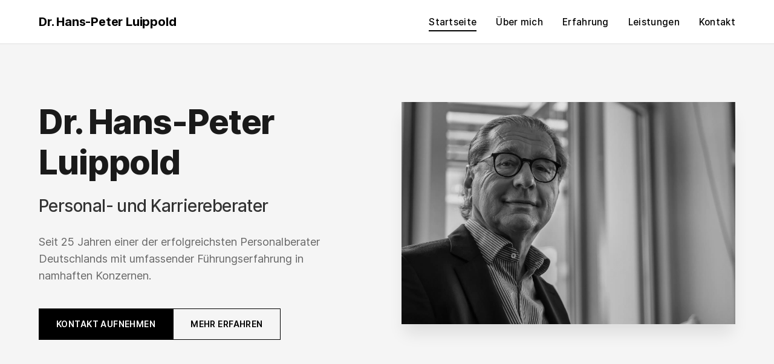

--- FILE ---
content_type: text/html
request_url: https://www.luippold.de/
body_size: 3863
content:
<!DOCTYPE html>
<html lang="de">
<head>
    <meta charset="UTF-8">
    <meta name="viewport" content="width=device-width, initial-scale=1.0">
    <title>Dr. Hans-Peter Luippold - Personal- und Karriereberater</title>
    <link rel="stylesheet" href="styles.css">
</head>
<body>
    <!-- Header & Navigation -->
    <header>
        <div class="container header-container">
            <div class="logo">Dr. Hans-Peter Luippold</div>
            <nav>
                <ul class="nav-menu">
                    <li class="nav-item"><a href="#" class="nav-link active">Startseite</a></li>
                    <li class="nav-item"><a href="#about" class="nav-link">Über mich</a></li>
                    <li class="nav-item"><a href="#experience" class="nav-link">Erfahrung</a></li>
                    <li class="nav-item"><a href="#services" class="nav-link">Leistungen</a></li>
                    <li class="nav-item"><a href="#contact" class="nav-link">Kontakt</a></li>
                </ul>
            </nav>
        </div>
    </header>

    <!-- Hero Section -->
    <section class="hero">
        <div class="container">
            <div class="row">
                <div class="col hero-content">
                    <h1 class="hero-title">Dr. Hans-Peter Luippold</h1>
                    <h2 class="hero-subtitle">Personal- und Karriereberater</h2>
                    <p class="hero-text">Seit 25 Jahren einer der erfolgreichsten Personalberater Deutschlands mit umfassender Führungserfahrung in namhaften Konzernen.</p>
                    <div class="btn-group">
                        <a href="#contact" class="btn btn-primary">Kontakt aufnehmen</a>
                        <a href="#about" class="btn btn-secondary">Mehr erfahren</a>
                    </div>
                </div>
                <div class="col hero-image-container">
                    <img src="images/luippold-shooting-030.jpg" alt="Dr. Hans-Peter Luippold" class="hero-image">
                </div>
            </div>
        </div>
    </section>

    <!-- About Section -->
    <section id="about" class="section">
        <div class="container">
            <div class="text-center">
                <h3 class="section-title">Über mich</h3>
                <h2 class="section-heading">Erfahrung und Expertise</h2>
                <p class="section-subheading">Erfolgreicher Unternehmer, Gründer und Vorstand der Jobbörse Stellenmarkt.de sowie Inhaber der manager.de Personalberatung in Frankfurt am Main.</p>
            </div>

            <div class="about-images">
                <div class="row">
                    <div class="col">
                        <img src="images/luippold-shooting-016.jpg" alt="Dr. Hans-Peter Luippold Portrait" class="about-image">
                    </div>
                    <div class="col">
                        <img src="images/luippold-shooting-036.jpg" alt="Dr. Hans-Peter Luippold Profil" class="about-image">
                    </div>
                </div>
            </div>

            <div class="features">
                <div class="row">
                    <div class="col">
                        <div class="feature">
                            <div class="feature-icon">
                                <svg xmlns="http://www.w3.org/2000/svg" width="24" height="24" viewBox="0 0 24 24" fill="none" stroke="currentColor" stroke-width="2" stroke-linecap="round" stroke-linejoin="round"><rect x="2" y="7" width="20" height="14" rx="2" ry="2"></rect><path d="M16 21V5a2 2 0 0 0-2-2h-4a2 2 0 0 0-2 2v16"></path></svg>
                            </div>
                            <div class="feature-content">
                                <h3>Gründer von Stellenmarkt.de</h3>
                                <p>Gründer von Stellenmarkt.de und weiteren bekannten deutschen Stellenbörsen mit langjähriger Erfahrung im Personalwesen.</p>
                            </div>
                        </div>
                    </div>
                    <div class="col">
                        <div class="feature">
                            <div class="feature-icon">
                                <svg xmlns="http://www.w3.org/2000/svg" width="24" height="24" viewBox="0 0 24 24" fill="none" stroke="currentColor" stroke-width="2" stroke-linecap="round" stroke-linejoin="round"><path d="M12 22s8-4 8-10V5l-8-3-8 3v7c0 6 8 10 8 10z"></path></svg>
                            </div>
                            <div class="feature-content">
                                <h3>Führungserfahrung</h3>
                                <p>Ehemalige Führungskraft bei Daimler, Volkswagen, Lufthansa, Wella und Vorwerk mit umfassender internationaler Erfahrung.</p>
                            </div>
                        </div>
                    </div>
                </div>
                <div class="row">
                    <div class="col">
                        <div class="feature">
                            <div class="feature-icon">
                                <svg xmlns="http://www.w3.org/2000/svg" width="24" height="24" viewBox="0 0 24 24" fill="none" stroke="currentColor" stroke-width="2" stroke-linecap="round" stroke-linejoin="round"><polygon points="13 2 3 14 12 14 11 22 21 10 12 10 13 2"></polygon></svg>
                            </div>
                            <div class="feature-content">
                                <h3>Erfolgreicher Personalberater</h3>
                                <p>Seit 25 Jahren einer der erfolgreichsten Personalberater Deutschlands mit einem umfangreichen Netzwerk in Politik und Wirtschaft.</p>
                            </div>
                        </div>
                    </div>
                    <div class="col">
                        <div class="feature">
                            <div class="feature-icon">
                                <svg xmlns="http://www.w3.org/2000/svg" width="24" height="24" viewBox="0 0 24 24" fill="none" stroke="currentColor" stroke-width="2" stroke-linecap="round" stroke-linejoin="round"><path d="M14 2H6a2 2 0 0 0-2 2v16a2 2 0 0 0 2 2h12a2 2 0 0 0 2-2V8z"></path><polyline points="14 2 14 8 20 8"></polyline><line x1="16" y1="13" x2="8" y2="13"></line><line x1="16" y1="17" x2="8" y2="17"></line><polyline points="10 9 9 9 8 9"></polyline></svg>
                            </div>
                            <div class="feature-content">
                                <h3>Autor und Speaker</h3>
                                <p>Gefragter Speaker und Referent zum Thema Karriere, Autor von mehreren Fachbüchern und regelmäßigen Publikationen.</p>
                            </div>
                        </div>
                    </div>
                </div>
            </div>
        </div>
    </section>

    <!-- Experience Section -->
    <section id="experience" class="section section-alt">
        <div class="container">
            <div class="text-center">
                <h3 class="section-title">Berufserfahrung</h3>
                <h2 class="section-heading">Langjährige Expertise</h2>
                <p class="section-subheading">Internationale Erfahrung in führenden Positionen und als erfolgreicher Unternehmer.</p>
            </div>

            <div class="experience-image-container">
                <img src="images/luippold-shooting-001.jpg" alt="Dr. Hans-Peter Luippold in seiner Bibliothek" class="experience-image">
            </div>

            <div class="experience-list">
                <div class="experience-item">
                    <div class="experience-header">
                        <h3 class="experience-company">Stellenmarkt.de</h3>
                        <p class="experience-period">Mai 2000 - Heute (25 Jahre)</p>
                    </div>
                    <div class="experience-details">
                        <dl>
                            <dt>Position</dt>
                            <dd>Personalberater, Buchautor, Speaker, Trainer, Coach</dd>
                            <dt>Ort</dt>
                            <dd>Frankfurt am Main und Umgebung, Deutschland</dd>
                        </dl>
                    </div>
                </div>

                <div class="experience-item">
                    <div class="experience-header">
                        <h3 class="experience-company">Universitatea din Pitesti</h3>
                        <p class="experience-period">2010 - Heute (15 Jahre)</p>
                    </div>
                    <div class="experience-details">
                        <dl>
                            <dt>Position</dt>
                            <dd>Professor mit Schwerpunkten Talent Akquisition, Employer Branding, Social Recruiting</dd>
                            <dt>Ort</dt>
                            <dd>Pitesti, Romania</dd>
                        </dl>
                    </div>
                </div>

                <div class="experience-item">
                    <div class="experience-header">
                        <h3 class="experience-company">Frühere Positionen</h3>
                        <p class="experience-period">Internationale Führungserfahrung</p>
                    </div>
                    <div class="experience-details">
                        <dl>
                            <dt>LSG Sky Chefs</dt>
                            <dd>Managing Director Asia/Pacific (1997-2000)</dd>
                            <dt>Wella Company</dt>
                            <dd>Head of Auditing (1993-1997)</dd>
                            <dt>Volkswagen</dt>
                            <dd>Abteilungsleiter Konzernrevision (1992-1993)</dd>
                            <dt>Daimler Benz</dt>
                            <dd>Controlling (1990-1992), Interner Auditor (1988-1990)</dd>
                        </dl>
                    </div>
                </div>
            </div>
        </div>
    </section>

    <!-- Services Section -->
    <section id="services" class="section">
        <div class="container">
            <div class="text-center">
                <h3 class="section-title">Leistungen</h3>
                <h2 class="section-heading">Meine Expertise für Ihren Erfolg</h2>
                <p class="section-subheading">Als erfahrener Personal- und Karriereberater biete ich Ihnen umfassende Unterstützung.</p>
            </div>

            <div class="services-image-row">
                <div class="row">
                    <div class="col">
                        <img src="images/luippold-shooting-042.jpg" alt="Dr. Hans-Peter Luippold am Fenster" class="services-image">
                    </div>
                    <div class="col">
                        <img src="images/luippold-shooting-view001.jpg" alt="Büroumgebung" class="services-image">
                    </div>
                </div>
            </div>

            <div class="services">
                <div class="row">
                    <div class="col">
                        <div class="service">
                            <div class="service-icon">
                                <svg xmlns="http://www.w3.org/2000/svg" width="24" height="24" viewBox="0 0 24 24" fill="none" stroke="currentColor" stroke-width="2" stroke-linecap="round" stroke-linejoin="round"><rect x="2" y="7" width="20" height="14" rx="2" ry="2"></rect><path d="M16 21V5a2 2 0 0 0-2-2h-4a2 2 0 0 0-2 2v16"></path></svg>
                            </div>
                            <h3>Personalberatung</h3>
                            <p>Professionelle Unterstützung bei der Suche nach Führungskräften und Spezialisten für Ihr Unternehmen mit einem umfangreichen Netzwerk in der Wirtschaft.</p>
                        </div>
                    </div>
                    <div class="col">
                        <div class="service">
                            <div class="service-icon">
                                <svg xmlns="http://www.w3.org/2000/svg" width="24" height="24" viewBox="0 0 24 24" fill="none" stroke="currentColor" stroke-width="2" stroke-linecap="round" stroke-linejoin="round"><polygon points="13 2 3 14 12 14 11 22 21 10 12 10 13 2"></polygon></svg>
                            </div>
                            <h3>Karriereberatung</h3>
                            <p>Individuelle Beratung für Ihre berufliche Weiterentwicklung und strategische Karriereplanung basierend auf jahrzehntelanger Erfahrung.</p>
                        </div>
                    </div>
                </div>
                <div class="row">
                    <div class="col">
                        <div class="service">
                            <div class="service-icon">
                                <svg xmlns="http://www.w3.org/2000/svg" width="24" height="24" viewBox="0 0 24 24" fill="none" stroke="currentColor" stroke-width="2" stroke-linecap="round" stroke-linejoin="round"><path d="M21 15a2 2 0 0 1-2 2H7l-4 4V5a2 2 0 0 1 2-2h14a2 2 0 0 1 2 2z"></path></svg>
                            </div>
                            <h3>Vorträge und Workshops</h3>
                            <p>Inspirierende Vorträge und praxisnahe Workshops zu Themen wie Karriereentwicklung, Personalmanagement und Führungskompetenzen.</p>
                        </div>
                    </div>
                    <div class="col">
                        <div class="service">
                            <div class="service-icon">
                                <svg xmlns="http://www.w3.org/2000/svg" width="24" height="24" viewBox="0 0 24 24" fill="none" stroke="currentColor" stroke-width="2" stroke-linecap="round" stroke-linejoin="round"><path d="M4 19.5A2.5 2.5 0 0 1 6.5 17H20"></path><path d="M6.5 2H20v20H6.5A2.5 2.5 0 0 1 4 19.5v-15A2.5 2.5 0 0 1 6.5 2z"></path></svg>
                            </div>
                            <h3>Publikationen</h3>
                            <p>Fachbücher und regelmäßige Veröffentlichungen zu aktuellen Themen der Personalwirtschaft und Karriereentwicklung mit fundierten Einblicken.</p>
                        </div>
                    </div>
                </div>
            </div>
        </div>
    </section>

    <!-- Contact Section -->
    <section id="contact" class="section section-alt">
        <div class="container">
            <div class="text-center">
                <h3 class="section-title">Kontakt</h3>
                <h2 class="section-heading">Nehmen Sie Kontakt auf</h2>
                <p class="section-subheading">Ich freue mich auf Ihre Anfrage und berate Sie gerne persönlich.</p>
            </div>

            <div class="row">
                <div class="col">
                    <h3>Kontaktdaten</h3>
                    <div class="contact-info">
                        <div class="contact-item">
                            <div class="contact-icon">
                                <svg xmlns="http://www.w3.org/2000/svg" width="24" height="24" viewBox="0 0 24 24" fill="none" stroke="currentColor" stroke-width="2" stroke-linecap="round" stroke-linejoin="round"><path d="M21 10c0 7-9 13-9 13s-9-6-9-13a9 9 0 0 1 18 0z"></path><circle cx="12" cy="10" r="3"></circle></svg>
                            </div>
                            <span>Opernplatz 14, 60313 Frankfurt</span>
                        </div>
                        <div class="contact-item">
                            <div class="contact-icon">
                                <svg xmlns="http://www.w3.org/2000/svg" width="24" height="24" viewBox="0 0 24 24" fill="none" stroke="currentColor" stroke-width="2" stroke-linecap="round" stroke-linejoin="round"><path d="M22 16.92v3a2 2 0 0 1-2.18 2 19.79 19.79 0 0 1-8.63-3.07 19.5 19.5 0 0 1-6-6 19.79 19.79 0 0 1-3.07-8.67A2 2 0 0 1 4.11 2h3a2 2 0 0 1 2 1.72 12.84 12.84 0 0 0 .7 2.81 2 2 0 0 1-.45 2.11L8.09 9.91a16 16 0 0 0 6 6l1.27-1.27a2 2 0 0 1 2.11-.45 12.84 12.84 0 0 0 2.81.7A2 2 0 0 1 22 16.92z"></path></svg>
                            </div>
                            <span>Tel: 069-21939559</span>
                        </div>
                        <div class="contact-item">
                            <div class="contact-icon">
                                <svg xmlns="http://www.w3.org/2000/svg" width="24" height="24" viewBox="0 0 24 24" fill="none" stroke="currentColor" stroke-width="2" stroke-linecap="round" stroke-linejoin="round"><path d="M4 4h16c1.1 0 2 .9 2 2v12c0 1.1-.9 2-2 2H4c-1.1 0-2-.9-2-2V6c0-1.1.9-2 2-2z"></path><polyline points="22,6 12,13 2,6"></polyline></svg>
                            </div>
                            <span>Email: manager@manager24.de</span>
                        </div>
                    </div>
                </div>
                <div class="col">
                    <h3>Weitere Informationen</h3>
                    <div class="contact-info">
                        <p>USt-IdNr. DE158198002</p>
                        <p>Fax: 069-21939561</p>
                        <div class="contact-item">
                            <div class="contact-icon">
                                <svg xmlns="http://www.w3.org/2000/svg" width="24" height="24" viewBox="0 0 24 24" fill="none" stroke="currentColor" stroke-width="2" stroke-linecap="round" stroke-linejoin="round"><path d="M10 13a5 5 0 0 0 7.54.54l3-3a5 5 0 0 0-7.07-7.07l-1.72 1.71"></path><path d="M14 11a5 5 0 0 0-7.54-.54l-3 3a5 5 0 0 0 7.07 7.07l1.71-1.71"></path></svg>
                            </div>
                            <a href="http://www.stellenmarkt.de">www.stellenmarkt.de</a>
                        </div>
                        <div class="contact-item">
                            <div class="contact-icon">
                                <svg xmlns="http://www.w3.org/2000/svg" width="24" height="24" viewBox="0 0 24 24" fill="none" stroke="currentColor" stroke-width="2" stroke-linecap="round" stroke-linejoin="round"><path d="M10 13a5 5 0 0 0 7.54.54l3-3a5 5 0 0 0-7.07-7.07l-1.72 1.71"></path><path d="M14 11a5 5 0 0 0-7.54-.54l-3 3a5 5 0 0 0 7.07 7.07l1.71-1.71"></path></svg>
                            </div>
                            <a href="http://www.karrieremagazin.de">www.karrieremagazin.de</a>
                        </div>
                        <div class="contact-item">
                            <div class="contact-icon">
                                <svg xmlns="http://www.w3.org/2000/svg" width="24" height="24" viewBox="0 0 24 24" fill="none" stroke="currentColor" stroke-width="2" stroke-linecap="round" stroke-linejoin="round"><path d="M10 13a5 5 0 0 0 7.54.54l3-3a5 5 0 0 0-7.07-7.07l-1.72 1.71"></path><path d="M14 11a5 5 0 0 0-7.54-.54l-3 3a5 5 0 0 0 7.07 7.07l1.71-1.71"></path></svg>
                            </div>
                            <a href="http://www.manager.de">www.manager.de</a>
                        </div>
                    </div>
                </div>
            </div>
        </div>
    </section>

    <!-- Footer -->
    <footer>
        <div class="container">
            <p>&copy; 2025 Dr. Hans-Peter Luippold. Alle Rechte vorbehalten.</p>
        </div>
    </footer>
</body>
</html>


--- FILE ---
content_type: text/css
request_url: https://www.luippold.de/styles.css
body_size: 10647
content:
@font-face {
  font-family: 'Inter';
  font-style: normal;
  font-weight: 400;
  font-display: swap;
  src: url('fonts/inter/Inter-Regular.woff2') format('woff2');
}

@font-face {
  font-family: 'Inter';
  font-style: normal;
  font-weight: 500;
  font-display: swap;
  src: url('fonts/inter/Inter-Medium.woff2') format('woff2');
}

@font-face {
  font-family: 'Inter';
  font-style: normal;
  font-weight: 600;
  font-display: swap;
  src: url('fonts/inter/Inter-SemiBold.woff2') format('woff2');
}

@font-face {
  font-family: 'Inter';
  font-style: normal;
  font-weight: 700;
  font-display: swap;
  src: url('fonts/inter/Inter-Bold.woff2') format('woff2');
}

@font-face {
  font-family: 'Inter';
  font-style: normal;
  font-weight: 800;
  font-display: swap;
  src: url('fonts/inter/Inter-ExtraBold.woff2') format('woff2');
}

/* Base styles */
:root {
  --primary: #000000;
  --secondary: #333333;
  --accent: #666666;
  --light-bg: #f5f5f5;
  --dark-text: #1a1a1a;
  --light-text: #666666;
  --white: #ffffff;
  --border-color: #e0e0e0;
}

/* Additional styles for the new image sections */
.about-images {
  margin: 3rem 0;
}

.about-image {
  width: 100%;
  height: auto;
  filter: grayscale(100%);
  box-shadow: 0 10px 15px -3px rgba(0, 0, 0, 0.1);
  border: 1px solid var(--border-color);
}

.experience-image-container {
  margin-bottom: 3rem;
  text-align: center;
}

.experience-image {
  max-width: 100%;
  height: auto;
  filter: grayscale(100%);
  box-shadow: 0 10px 15px -3px rgba(0, 0, 0, 0.1);
  border: 1px solid var(--border-color);
  max-height: 500px;
  object-fit: cover;
}

.services-image-row {
  margin-bottom: 3rem;
}

.services-image {
  width: 100%;
  height: auto;
  filter: grayscale(100%);
  box-shadow: 0 10px 15px -3px rgba(0, 0, 0, 0.1);
  border: 1px solid var(--border-color);
  height: 300px;
  object-fit: cover;
}

@media (max-width: 768px) {
  .about-images .row {
    flex-direction: column;
  }
  
  .about-images .col {
    margin-bottom: 1.5rem;
  }
  
  .services-image-row .row {
    flex-direction: column;
  }
  
  .services-image-row .col {
    margin-bottom: 1.5rem;
  }
  
  .services-image {
    height: 250px;
  }
}

* {
  margin: 0;
  padding: 0;
  box-sizing: border-box;
}

body {
  font-family: 'Inter', -apple-system, BlinkMacSystemFont, 'Segoe UI', 'Roboto', 'Oxygen',
    'Ubuntu', 'Cantarell', 'Fira Sans', 'Droid Sans', 'Helvetica Neue', sans-serif;
  line-height: 1.6;
  color: var(--dark-text);
  background-color: var(--white);
}

img {
  max-width: 100%;
  height: auto;
  filter: grayscale(100%);
  transition: filter 0.3s ease;
}

a {
  color: var(--primary);
  text-decoration: none;
  transition: color 0.3s ease;
  border-bottom: 1px solid transparent;
}

a:hover {
  color: var(--secondary);
  border-bottom: 1px solid var(--secondary);
}

.container {
  width: 100%;
  max-width: 1200px;
  margin: 0 auto;
  padding: 0 1.5rem;
}

/* Typography */
h1, h2, h3, h4, h5, h6 {
  margin-bottom: 0.75em;
  font-weight: 700;
  line-height: 1.3;
  letter-spacing: -0.02em;
}

h1 {
  font-size: 2.75rem;
  font-weight: 800;
}

h2 {
  font-size: 2.25rem;
}

h3 {
  font-size: 1.75rem;
}

p {
  margin-bottom: 1.5rem;
}

.text-center {
  text-align: center;
}

.section-title {
  color: var(--accent);
  text-transform: uppercase;
  font-size: 0.875rem;
  font-weight: 600;
  letter-spacing: 0.1em;
  margin-bottom: 0.75rem;
}

.section-heading {
  font-size: 2.25rem;
  font-weight: 800;
  margin-bottom: 1.25rem;
}

.section-subheading {
  font-size: 1.25rem;
  color: var(--light-text);
  margin-bottom: 2.5rem;
  font-weight: 400;
}

/* Layout */
.section {
  padding: 5rem 0;
}

.section-alt {
  background-color: var(--light-bg);
}

.row {
  display: flex;
  flex-wrap: wrap;
  margin: 0 -1.5rem;
}

.col {
  flex: 1;
  padding: 0 1.5rem;
}

/* For mobile screens */
@media (max-width: 768px) {
  .row {
    flex-direction: column;
  }
  
  .col {
    width: 100%;
    margin-bottom: 2.5rem;
  }
  
  h1 {
    font-size: 2.25rem;
  }
  
  h2 {
    font-size: 1.75rem;
  }
  
  h3 {
    font-size: 1.5rem;
  }
}

/* Header & Navigation */
header {
  background-color: var(--white);
  color: var(--primary);
  padding: 1.25rem 0;
  position: sticky;
  top: 0;
  z-index: 100;
  border-bottom: 1px solid var(--border-color);
}

.header-container {
  display: flex;
  justify-content: space-between;
  align-items: center;
}

.logo {
  font-size: 1.25rem;
  font-weight: 700;
  color: var(--primary);
  letter-spacing: -0.01em;
}

.nav-toggle {
  display: none;
}

.nav-menu {
  display: flex;
  list-style: none;
}

.nav-item {
  margin-left: 2rem;
}

.nav-link {
  color: var(--primary);
  font-weight: 500;
  font-size: 0.95rem;
  letter-spacing: 0.02em;
  padding-bottom: 0.25rem;
  border-bottom: 2px solid transparent;
  transition: border-color 0.3s ease;
}

.nav-link:hover, .nav-link.active {
  border-bottom: 2px solid var(--primary);
}

/* For mobile navigation */
@media (max-width: 768px) {
  .nav-toggle {
    display: block;
    background: none;
    border: none;
    color: var(--primary);
    font-size: 1.5rem;
    cursor: pointer;
  }
  
  .nav-menu {
    position: fixed;
    top: 70px;
    left: 0;
    width: 100%;
    flex-direction: column;
    background-color: var(--white);
    padding: 1.5rem 0;
    display: none;
    border-bottom: 1px solid var(--border-color);
  }
  
  .nav-menu.active {
    display: flex;
  }
  
  .nav-item {
    margin: 0.75rem 0;
    text-align: center;
  }
}

/* Hero Section */
.hero {
  position: relative;
  overflow: hidden;
  padding: 6rem 0;
  background-color: var(--light-bg);
}

.hero-content {
  max-width: 600px;
  margin-bottom: 2.5rem;
}

.hero-title {
  font-size: 3.5rem;
  margin-bottom: 1.25rem;
  line-height: 1.2;
}

.hero-subtitle {
  font-size: 1.75rem;
  color: var(--secondary);
  margin-bottom: 1.75rem;
  font-weight: 500;
}

.hero-text {
  font-size: 1.125rem;
  margin-bottom: 2.5rem;
  color: var(--light-text);
}

.hero-image {
  width: 100%;
  height: auto;
  border-radius: 0;
  box-shadow: 0 20px 25px -5px rgba(0, 0, 0, 0.1);
}

@media (min-width: 768px) {
  .hero {
    display: flex;
    align-items: center;
  }
  
  .hero-content {
    flex: 1;
    padding-right: 3rem;
  }
  
  .hero-image-container {
    flex: 1;
  }
}

/* Buttons */
.btn {
  display: inline-block;
  padding: 0.875rem 1.75rem;
  border-radius: 0;
  font-weight: 600;
  text-align: center;
  cursor: pointer;
  transition: all 0.3s ease;
  letter-spacing: 0.03em;
  text-transform: uppercase;
  font-size: 0.875rem;
}

.btn-primary {
  background-color: var(--primary);
  color: var(--white);
  border: 1px solid var(--primary);
}

.btn-primary:hover {
  background-color: var(--white);
  color: var(--primary);
  border: 1px solid var(--primary);
}

.btn-secondary {
  background-color: transparent;
  color: var(--primary);
  border: 1px solid var(--primary);
}

.btn-secondary:hover {
  background-color: var(--primary);
  color: var(--white);
}

.btn-group {
  display: flex;
  gap: 1.5rem;
  margin-top: 2.5rem;
}

@media (max-width: 768px) {
  .btn-group {
    flex-direction: column;
    gap: 1rem;
  }
}

/* Features */
.features {
  margin-top: 4rem;
}

.feature {
  display: flex;
  margin-bottom: 3rem;
  align-items: flex-start;
}

.feature-icon {
  flex-shrink: 0;
  width: 3.5rem;
  height: 3.5rem;
  background-color: var(--light-bg);
  color: var(--primary);
  border-radius: 0;
  display: flex;
  align-items: center;
  justify-content: center;
  margin-right: 1.5rem;
  border: 1px solid var(--border-color);
}

.feature-content h3 {
  margin-bottom: 0.75rem;
  font-size: 1.25rem;
}

/* Experience */
.experience-item {
  background-color: var(--white);
  border-radius: 0;
  box-shadow: 0 4px 6px -1px rgba(0, 0, 0, 0.05);
  margin-bottom: 2rem;
  overflow: hidden;
  border: 1px solid var(--border-color);
}

.experience-header {
  padding: 1.5rem;
  border-bottom: 1px solid var(--border-color);
}

.experience-company {
  font-size: 1.25rem;
  font-weight: 600;
}

.experience-period {
  color: var(--light-text);
  font-size: 0.875rem;
  margin-top: 0.25rem;
}

.experience-details {
  padding: 1.5rem;
}

.experience-details dt {
  font-weight: 600;
  color: var(--light-text);
  margin-bottom: 0.5rem;
  font-size: 0.875rem;
  text-transform: uppercase;
  letter-spacing: 0.05em;
}

.experience-details dd {
  margin-bottom: 1.25rem;
}

/* Services */
.services {
  margin-top: 4rem;
}

.service {
  position: relative;
  padding-left: 4.5rem;
  margin-bottom: 3rem;
}

.service-icon {
  position: absolute;
  left: 0;
  top: 0;
  width: 3.5rem;
  height: 3.5rem;
  background-color: var(--light-bg);
  color: var(--primary);
  border-radius: 0;
  display: flex;
  align-items: center;
  justify-content: center;
  border: 1px solid var(--border-color);
}

.service h3 {
  margin-bottom: 0.75rem;
  font-size: 1.25rem;
}

/* Contact */
.contact-info {
  margin-top: 2.5rem;
}

.contact-item {
  display: flex;
  align-items: center;
  margin-bottom: 1.25rem;
}

.contact-icon {
  width: 1.5rem;
  height: 1.5rem;
  margin-right: 1rem;
  color: var(--primary);
}

/* Footer */
footer {
  background-color: var(--primary);
  color: var(--white);
  padding: 4rem 0;
  text-align: center;
}

/* Utility Classes */
.mt-1 { margin-top: 0.25rem; }
.mt-2 { margin-top: 0.5rem; }
.mt-3 { margin-top: 1rem; }
.mt-4 { margin-top: 1.5rem; }
.mt-5 { margin-top: 2rem; }
.mt-6 { margin-top: 3rem; }

.mb-1 { margin-bottom: 0.25rem; }
.mb-2 { margin-bottom: 0.5rem; }
.mb-3 { margin-bottom: 1rem; }
.mb-4 { margin-bottom: 1.5rem; }
.mb-5 { margin-bottom: 2rem; }
.mb-6 { margin-bottom: 3rem; }

.py-1 { padding-top: 0.25rem; padding-bottom: 0.25rem; }
.py-2 { padding-top: 0.5rem; padding-bottom: 0.5rem; }
.py-3 { padding-top: 1rem; padding-bottom: 1rem; }
.py-4 { padding-top: 1.5rem; padding-bottom: 1.5rem; }
.py-5 { padding-top: 2rem; padding-bottom: 2rem; }
.py-6 { padding-top: 3rem; padding-bottom: 3rem; }

.px-1 { padding-left: 0.25rem; padding-right: 0.25rem; }
.px-2 { padding-left: 0.5rem; padding-right: 0.5rem; }
.px-3 { padding-left: 1rem; padding-right: 1rem; }
.px-4 { padding-left: 1.5rem; padding-right: 1.5rem; }
.px-5 { padding-left: 2rem; padding-right: 2rem; }
.px-6 { padding-left: 3rem; padding-right: 3rem; }

.checkmark-list {
  list-style: none;
  margin-bottom: 1.5rem;
}

.checkmark-list li {
  position: relative;
  padding-left: 2rem;
  margin-bottom: 0.75rem;
}

.checkmark-list li::before {
  content: "✓";
  position: absolute;
  left: 0;
  top: 0;
  font-weight: bold;
}

/* Responsive adjustments */
@media (max-width: 576px) {
  .hero-title { font-size: 2.25rem; }
  .hero-subtitle { font-size: 1.5rem; }
  
  .section { padding: 3rem 0; }
}
